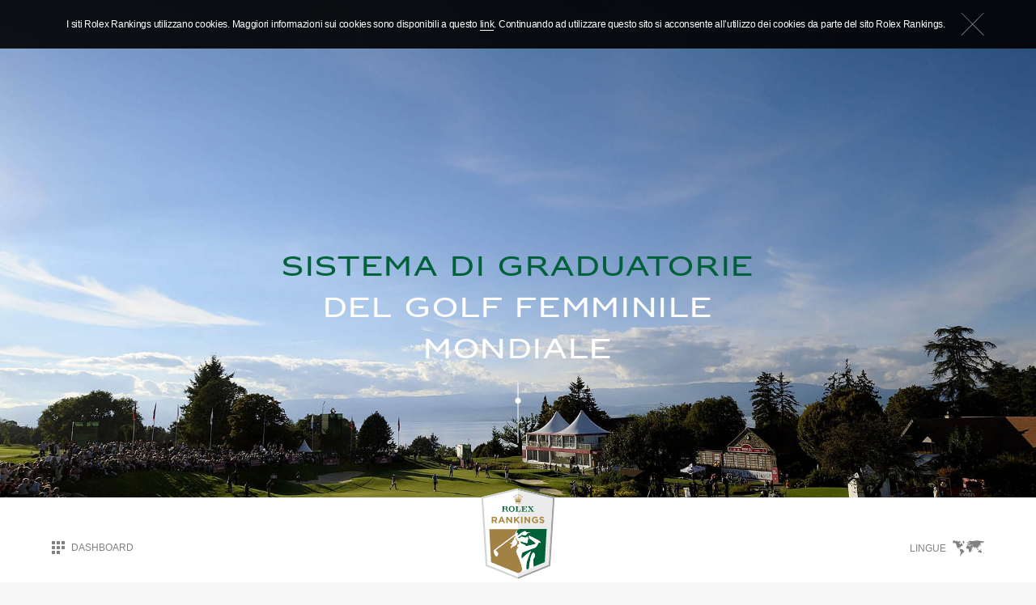

--- FILE ---
content_type: text/html; charset=UTF-8
request_url: https://www.rolexrankings.com/it/events/1576
body_size: 2071
content:
<!DOCTYPE html>
<html class="it" lang="it" dir="ltr">

<head>
    <title>Xiamen Open - Eventi - Rolex Rankings</title>
    <meta charset="UTF-8">
    <meta name="viewport" content="width=device-width, initial-scale=1, user-scalable=no">
    <meta http-equiv="x-dns-prefetch-control" content="on">
    <link rel="dns-prefetch" href="//fast.fonts.net">
    <link rel="dns-prefetch" href="//js-agent.newrelic.com">
    <link rel="dns-prefetch" href="//bam.nr-data.net">
    <link rel="dns-prefetch" href="//assets.adobedtm.com">
    <link rel="apple-touch-icon-precomposed" sizes="152x152" href="/static/icons/favicon-152.png">
    <link rel="apple-touch-icon-precomposed" sizes="144x144" href="/static/icons/favicon-144.png">
    <link rel="apple-touch-icon-precomposed" sizes="120x120" href="/static/icons/favicon-120.png">
    <link rel="apple-touch-icon-precomposed" sizes="114x114" href="/static/icons/favicon-114.png">
    <link rel="apple-touch-icon-precomposed" sizes="72x72" href="/static/icons/favicon-72.png">
    <link rel="apple-touch-icon-precomposed" href="/static/icons/favicon-57.png">
    <link rel="shortcut icon" type="image/x-icon" href="/favicon.ico">
    <link rel="canonical" href="https://www.rolexrankings.com/it/events/1576">
    <link rel="alternate" href="https://www.rolexrankings.com/events/1576" hreflang="x-default">
    <link rel="alternate" href="https://www.rolexrankings.com/events/1576" hreflang="en">
    <link rel="alternate" href="https://www.rolexrankings.com/de/events/1576" hreflang="de">
    <link rel="alternate" href="https://www.rolexrankings.com/es/events/1576" hreflang="es">
    <link rel="alternate" href="https://www.rolexrankings.com/fr/events/1576" hreflang="fr">
    <link rel="alternate" href="https://www.rolexrankings.com/it/events/1576" hreflang="it">
    <link rel="alternate" href="https://www.rolexrankings.com/ja/events/1576" hreflang="ja">
    <link rel="alternate" href="https://www.rolexrankings.com/ko/events/1576" hreflang="ko">
    <link rel="alternate" href="https://www.rolexrankings.com/pt-br/events/1576" hreflang="pt-BR">
    <link rel="alternate" href="https://www.rolexrankings.com/ru/events/1576" hreflang="ru">
    <link rel="alternate" href="https://www.rolexrankings.com/zh-hans/events/1576" hreflang="zh-Hans">
    <link rel="alternate" href="https://www.rolexrankings.com/zh-hant/events/1576" hreflang="zh-Hant">
    <meta name="title" content="Xiamen Open - Eventi - Rolex Rankings">
    <meta name="description" content="La lista completa degli eventi del golf professionistico mondiale femminile sul sito Rolex Rankings. Scopri di più.">
    <meta name="keywords" content="Rolex, graduatorie, Rolex Ranking, golf, migliori giocatrici golf, donne, WAPT, CLPGA, KLPGA, KDT, LET, LETAS, LPGA, EPSON, JLPGA, JSU, TLPGA, THAILPGA, WPGA">
    <meta property="og:title" content="Xiamen Open - Eventi - Rolex Rankings">
    <meta property="og:description" content="La lista completa degli eventi del golf professionistico mondiale femminile sul sito Rolex Rankings. Scopri di più.">
    <meta property="og:image" content="https://www.rolexrankings.com/static/images/rolexrankings-share.jpg">
    <meta property="og:url" content="https://www.rolexrankings.com/it/events/1576">
    <meta property="og:type" content="website">
    <meta property="og:site_name" content="Rolex Rankings">
    <meta name="twitter:card" content="summary_large_image">
    <meta name="twitter:title" content="Xiamen Open - Eventi - Rolex Rankings">
    <meta name="twitter:description" content="La lista completa degli eventi del golf professionistico mondiale femminile sul sito Rolex Rankings. Scopri di più.">
    <meta name="twitter:image:src" content="https://www.rolexrankings.com/static/images/rolexrankings-share.jpg">
    <link rel="stylesheet" href="/css/commons.css">
    <link rel="stylesheet" href="/css/event.css">
</head>

<body>
    <app id="app"></app>
    <noscript>
<nav>
	  <div>
	    <div>
	      <div>
	        <a href="/it">Dashboard</a>
	      </div>
	      <h1>
	        <a href="/it" title="rolex rankings">
	          <img width="90" src="/static/css/images/logo.svg" alt="rolex rankings">
	        </a>
	      </h1>
	        <div>
	            Lingue<ul>
			    <li><a href="/fr">Français</a></li>
			    <li><a href="/">English</a></li>
			    <li><a href="/de">Deutsch</a></li>
			    <li><a href="/it">Italiano</a></li>
			    <li><a href="/zh-hans">简体中文</a></li>
			    <li><a href="/zh-hant">繁體中文</a></li>
			    <li><a href="/ja">日本語</a></li>
			    <li><a href="/es">Español</a></li>
			    <li><a href="/pt-br">Português</a></li>
			    <li><a href="/ko">한국어</a></li>
			    <li><a href="/ru">Русский</a></li>
			  </ul>
	        </div>
	    </div>
	  </div>
	</nav><div>
	  <div>
	    <div>
	      <div>
	        <a href="/it" title="Panoramica">
	          PANORAMICA
	        </a>
	      </div>
	      <div>
	        <a href="/it/rankings" title="Graduatorie">
	          GRADUATORIE
	        </a>
	      </div>
	      <div>
	        <a href="/it/events" title="Gare">
	          gare
	        </a>
	      </div>
	    </div>
	    <div>
	      <div>
	        <a href="/it/rankings" title="Giocatrici">
	          Giocatrici
	        </a>
	      </div>
	      <div>
	        <a href="/it/selection" title="La Mia Selezione">
	          La Mia Selezione
	        </a>
	      </div>
	      <div>
	        <a href="/it/comparison" title="Confronta Le Giocatrici">
	          confronta le giocatrici
	        </a>
	      </div>
	    </div>
	  </div>
	</div><h2>Xiamen Open (LET)</h2>
<small>2014-11-21 / 2014-11-23</small>
        <table>
            <tr><th>ris.</th><th>paese</th><th>giocatrice</th><th>punti</th><th>posizione mondiale</th><th>rating mondiale</th></tr>
            <tr><td>1</td><td>TPE</td><td> <a href="/it/players/4670">Ssu-Chia Cheng</a> </td><td>15</td><td>319</td><td>0</td></tr>
            <tr><td>2</td><td>FRA</td><td> <a href="/it/players/3394">Marion  Ricordeau</a> </td><td>9</td><td>367</td><td>0</td></tr>
            <tr><td>3T</td><td>USA</td><td> <a href="/it/players/2050">Beth Allen</a> </td><td>5.25</td><td>178</td><td>0</td></tr>
            <tr><td>3T</td><td>FRA</td><td> <a href="/it/players/1860">Alexandra Vilatte Farret</a> </td><td>5.25</td><td>325</td><td>0</td></tr>
            <tr><td>5T</td><td>FRA</td><td> <a href="/it/players/4227">Joanna Klatten</a> </td><td>3.1</td><td>140</td><td>0</td></tr>
            <tr><td>5T</td><td>CHN</td><td> <a href="/it/players/3792">Xiyu Lin</a> </td><td>3.1</td><td>134</td><td>0</td></tr>
            <tr><td>5T</td><td>ENG</td><td> <a href="/it/players/3324">Liz Young</a> </td><td>3.1</td><td>219</td><td>0</td></tr>
            <tr><td>8</td><td>AUS</td><td> <a href="/it/players/397">Sarah Kemp</a> </td><td>2.4</td><td>203</td><td>0</td></tr>
            <tr><td>9T</td><td>SCO</td><td> <a href="/it/players/557">Vikki Laing</a> </td><td>2.17</td><td>194</td><td>0</td></tr>
            <tr><td>9T</td><td>TPE</td><td> <a href="/it/players/3590">Li-Hsuan  Lin</a> </td><td>2.17</td><td>483</td><td>0</td></tr>
            <tr><td>11T</td><td>RSA</td><td> <a href="/it/players/4223">Connie Chen</a> </td><td>1.61</td><td>198</td><td>0</td></tr>
            <tr><td>11T</td><td>ESP</td><td> <a href="/it/players/175">Maria Hernandez</a> </td><td>1.61</td><td>296</td><td>0</td></tr>
            <tr><td>11T</td><td>ENG</td><td> <a href="/it/players/4469">Charley Hull</a> </td><td>1.61</td><td>38</td><td>0</td></tr>
            <tr><td>11T</td><td>FRA</td><td> <a href="/it/players/2949">Cassandra Kirkland</a> </td><td>1.61</td><td>404</td><td>0</td></tr>
            <tr><td>11T</td><td>BEL</td><td> <a href="/it/players/5190">Chloe Leurquin</a> </td><td>1.61</td><td>542</td><td>0</td></tr>
        </table>
<footer>

	  <div>
	    <h4>i nostri partner del golf femminile mondiale</h4>
	    <ul>
	      <li>
	        <a target="_blank" href="https://wpga.org.au/">
	          <img height="30px" src="/static/css/images/partners/wpga_color.svg" alt="WPGA Tour Australasia">
	        </a>
	      </li>
	      <li>
	        <a target="_blank" href="http://www.clpga.org/">
	          <img height="30px" src="/static/css/images/partners/china_lpga_color.svg" alt="China Ladies Professional Golf Alliance Tour">
	        </a>
	      </li>
	      <li>
	        <a target="_blank" href="https://www.klpga.co.kr/">
	          <img height="30px" src="/static/css/images/partners/klpga_color.svg" alt="Korea Ladies Professional Golf Association">
	        </a>
	      </li>
	      <li>
	        <a target="_blank" href="http://ladieseuropeantour.com/">
	          <img height="30px" src="/static/css/images/partners/ladies_european_tour_color.svg" alt="Ladies European Tour">
	        </a>
	      </li>
	      <li>
	        <a target="_blank" href="http://www.letaccess.com/">
	          <img height="30px" src="/static/css/images/partners/new_letas_logo_color.svg" alt="LET Access Series">
	        </a>
	      </li>
	      <li>
	        <a target="_blank" href="http://www.lpga.com/">
	          <img height="30px" src="/static/css/images/partners/lpga_color.svg" alt="Ladies Professional Golf Association">
	        </a>
	      </li>
	      <li>
	        <a target="_blank" href="https://www.lpga.or.jp/">
	          <img height="30px" src="/static/css/images/partners/lpga_tour_color.svg" alt="Ladies Professional Golfers’ Association of Japan">
	        </a>
	      </li>
	      <li>
	        <a target="_blank" href="https://www.lpga.or.jp/tournament/stepup/">
	          <img height="30px" src="/static/css/images/partners/stepuptour_logo_data_color.svg" alt="JLPGA Step-Up Tour">
	        </a>
	      </li>
	      <li>
	        <a target="_blank" href="http://www.randa.org/">
	          <img height="30px" src="/static/css/images/partners/randa_lgu_lockup_cmyk_color.svg" alt="The R&amp;A">
	        </a>
	      </li>
	      <li>
	        <a target="_blank" href="http://www.symetratour.com/">
	          <img height="30px" src="/static/css/images/partners/symetra_tour_color.svg" alt="Symetra Tour">
	        </a>
	      </li>
	      <li>
	        <a target="_blank" href="http://www.tlpga.org.tw/">
	          <img height="30px" src="/static/css/images/partners/tlpga_logo_color.svg" alt="Taiwan Ladies Professional Golf Association">
	        </a>
	      </li>
	      <li>
	        <a target="_blank" href="https://www.usga.org/">
	          <img height="30px" src="/static/css/images/partners/usga_logo_spot_2c_color.svg" alt="United States Golf Association">
	        </a>
	      </li>
	    </ul>
	  </div>
	  <div>
	    <a href="/it/faq">FAQ</a>
	    <a href="/it/legal-notice">informativa legale</a>
	    <a href="/it/cookie-policy">informativa sui cookies</a>
	  </div>

	  <a href="https://www.rolex.com" title="visita rolex.com" target="_blank">
	    visita rolex.com
	  </a></footer>
    </noscript>
    <script src="/js/commons.js" type="application/javascript"></script>
    <script src="/js/event.js"></script>
</body>

</html>


--- FILE ---
content_type: image/svg+xml
request_url: https://www.rolexrankings.com/static/css/images/partners/usga.svg
body_size: 836
content:
<?xml version="1.0" encoding="utf-8"?>
<!-- Generator: Adobe Illustrator 26.2.1, SVG Export Plug-In . SVG Version: 6.00 Build 0)  -->
<svg version="1.1" id="Calque_1" xmlns="http://www.w3.org/2000/svg" xmlns:xlink="http://www.w3.org/1999/xlink" x="0px" y="0px"
	 viewBox="0 0 364 154" style="enable-background:new 0 0 364 154;" xml:space="preserve">
<style type="text/css">
	.st0{fill:#818181;}
</style>
<g id="Group">
	<path id="Path" class="st0" d="M353.5,126.1c-4.7,0-8.5-3.8-8.5-8.5c0-4.7,3.8-8.5,8.5-8.5s8.5,3.7,8.5,8.5
		C362,122.3,358.3,126.1,353.5,126.1 M353.5,107.8c-5.4,0-9.8,4.4-9.8,9.8s4.4,9.8,9.8,9.8s9.8-4.4,9.8-9.8S359,107.8,353.5,107.8
		 M352.6,117.8l3.4,4.9h2.4v-0.4l-1.2-0.5l-3-4.1c1.4-0.2,2.4-1.2,2.4-2.6c0-1.6-1.1-2.5-3.1-2.5h-4.1v0.4l1.2,0.6v8.2l-1.2,0.5v0.4
		h4v-0.4l-1.3-0.5v-3.9h0.5V117.8z M352.1,113.2h1c1.2,0,1.8,0.7,1.8,1.9c0,1.3-0.8,2.1-1.9,2.1h-1v-4H352.1z M300.5,27.9
		c9,25.6,28.5,75.3,38.4,98.2h-33.1l-6.1-19.9h-33.2l-6.2,19.9h-10.7c-19.7,0-25.3,1.9-48.1,1.9c-28.3,0-53.2-17.6-53.2-46.9
		c0-33.1,25.8-54.1,59.6-54.1c13.4,0,24.8,2.5,33.2,5.7l-6.6,18.8c-7.2-3.2-16.5-5.6-25.5-5.6c-19.4,0-31.1,11.6-31.1,31.6
		c0,20.7,11.2,31.9,26.5,31.9c3.8,0,7.4-0.1,10-0.7V94.9c0-4-0.3-11.7-1.3-16.3H242c-1.6,8.4-1.4,22.9-1.4,31.5
		c6.1-14.7,28.9-73.5,32-82.2H300.5z M293.9,87.5l-10.7-35.3l-10.9,35.3H293.9z"/>
	<path id="path1" class="st0" d="M0.4,91.6c0,24.3,15.5,36,43.5,36c27.3,0,43.2-11.9,43.2-36.2c0-7.1-0.3-15.1-0.3-22.8
		c0-1.8,0-3.7,0-5.5c1.6,9.8,7.2,15.7,22.3,21.7c16.2,6.4,20,9.7,19.8,14.9c-0.3,5-4.2,8.9-14.4,8.2c-7.9-0.6-15.8-3.2-22.6-6.9
		l-6.5,18.9c8.7,4.8,20.7,7.6,34.3,7.6c22,0,37.2-13.1,37.5-31.5c0.2-13.4-4.5-22.4-23.1-29.4c-16.5-6.1-19.5-9-19.4-13.7
		c0.1-5,4.8-8,13.2-7.8c8.3,0.1,15.1,2,21,5.3l6.7-17.6c-8.3-4-20.1-6.5-33-6.1c-18.4,0.6-32.1,8.9-35.4,22.1
		c0.2-6.2,0.5-12.8,0.9-20.5H62.6c1.1,19.5,0.9,30.7,0.9,50.6c0,22.4-5.3,28.5-17.6,28.5c-13.2,0-17.9-7.3-17.9-28.5
		c0-19.9,0.1-31.1,1.4-50.6H-0.4c0.8,16,1.1,28.9,1.1,40.4C0.7,76.7,0.4,83.8,0.4,91.6"/>
</g>
</svg>


--- FILE ---
content_type: image/svg+xml
request_url: https://www.rolexrankings.com/static/css/images/partners/annika_wapt_color.svg
body_size: 8721
content:
<?xml version="1.0" encoding="UTF-8"?>
<!-- Generated by Pixelmator Pro 3.7.1 -->
<svg width="1870" height="630" viewBox="0 0 1870 630" xmlns="http://www.w3.org/2000/svg">
    <g id="Group">
        <path id="Path" fill="#02528a" stroke="none" d="M 555.564392 351.242676 C 542.887268 356.48938 537.645996 365.136719 537.645996 365.136719 C 537.791687 361.638885 537.257385 348.57077 537.257385 348.57077 C 545.465942 336.960052 546.825989 332.053406 546.825989 332.053406 C 551.294556 321.9487 549.351685 311.799805 549.351685 311.799805 C 548.380249 305.581482 545.660278 300.091919 545.660278 300.091919 C 544.931702 298.440186 545.077393 297.711456 545.077393 297.711456 C 535.168823 305.192841 531.76886 314.807373 531.76886 314.807373 C 529.874573 307.034485 526.328796 297.468567 526.328796 297.468567 C 532.400269 282.700104 529.825989 271.482422 529.825989 271.482422 C 528.514587 262.835144 521.131653 254.095062 521.131653 254.095062 C 519.917358 252.880554 520.111694 252.151855 520.111694 252.151855 C 518.552979 253.997894 517.325439 255.941101 516.358459 257.826935 C 513.249878 263.88623 512.825989 269.393494 512.825989 269.393494 C 510.251678 264.681183 503.743103 255.790955 503.743103 255.790955 C 504.763123 245.783386 503.063141 238.84082 503.063141 238.84082 C 500.197418 225.724091 490.434509 219.801697 490.434509 219.801697 C 488.345947 218.392853 487.86026 217.372681 487.86026 217.372681 C 483.537384 226.748688 485.383118 235.294434 485.383118 235.294434 C 484.411713 233.934174 474.454559 225.96698 474.454559 225.96698 C 473.288818 218.339874 471.005951 213.773285 471.005951 213.773285 C 466.197418 203.134155 456.628845 200.073608 456.628845 200.073608 C 455.074524 199.539246 454.345947 198.761932 454.345947 198.761932 C 452.743103 208.623779 456.288818 214.404846 456.288818 214.404846 C 454.443146 212.996002 444.874542 208.963837 444.874542 208.963837 C 438.414551 192.980865 426.178955 192.592224 426.178955 192.592224 C 423.993225 192.592224 423.264679 191.863525 423.264679 191.863525 C 424.090393 199.199158 427.441833 202.988434 427.441833 202.988434 L 416.07608 200.365112 C 412.967529 195.847107 409.810364 193.709564 409.810364 193.709564 C 403.593262 188.268555 395.676117 189.483063 395.676117 189.483063 C 394.267548 189.580231 393.344666 189.385895 393.344666 189.385895 C 395.093262 195.166992 399.221802 198.470428 399.221802 198.470428 C 398.201813 198.178986 393.344666 198.227539 393.344666 198.227539 C 391.790375 197.304535 386.253235 195.069824 386.253235 195.069824 C 373.721802 190.697571 366.537659 197.158783 366.537659 197.158783 C 365.177673 198.178986 364.400513 198.324707 364.400513 198.324707 C 369.791931 202.648376 373.046234 202.891266 373.046234 202.891266 C 382.954803 205.903259 391.450409 199.927887 391.450409 199.927887 C 392.518951 200.025024 397.473236 200.559418 397.473236 200.559418 C 393.344666 201.82251 389.264679 206.631989 389.264679 206.631989 C 389.847534 206.631989 390.381805 206.874878 390.381805 206.874878 C 394.94754 209.109558 396.35611 209.061005 396.35611 209.061005 C 405.973236 211.101379 415.245972 203.571411 415.245972 203.571411 C 420.443115 204.737335 424.717407 206.146149 424.717407 206.146149 C 418.306 207.749298 414.905975 211.247101 414.905975 211.247101 C 415.537415 211.392853 416.12027 211.927246 416.12027 211.927246 C 422.288818 216.348053 426.077393 216.348053 426.077393 216.348053 C 435.208832 217.708282 443.072998 213.190338 443.072998 213.190338 C 444.38443 213.724731 450.358704 216.833862 450.358704 216.833862 C 444.77301 217.271088 439.041565 220.428802 439.041565 220.428802 C 439.818695 220.623138 441.03299 221.934784 441.03299 221.934784 C 444.918701 225.96698 447.492981 227.32724 447.492981 227.32724 C 457.304443 233.351227 470.414276 229.756256 470.414276 229.756256 C 475.465729 233.691254 481.342834 239.035126 481.342834 239.035126 C 470.948608 235.974548 461.578674 239.812408 461.578674 239.812408 C 462.598724 240.249634 463.618683 242.144257 463.618683 242.144257 C 467.504425 248.313995 471.487274 251.131653 471.487274 251.131653 C 481.930145 259.827576 498.391418 258.321564 498.391418 258.321564 C 502.131439 262.693817 507.231415 271.195374 507.231415 271.195374 C 498.439972 266.143005 489.312988 266.337341 489.312988 266.337341 C 490.284393 267.260345 490.721558 269.980865 490.721558 269.980865 C 493.198669 279.745544 496.695831 283.534821 496.695831 283.534821 C 505.195831 295.194092 520.734314 298.983398 520.734314 298.983398 C 523.988586 308.019348 524.862854 312.343018 524.862854 312.343018 C 518.062866 305.6875 509.174286 303.112701 509.174286 303.112701 C 509.805725 304.375824 509.417175 306.56192 509.417175 306.56192 C 508.83429 314.72345 510.145691 319.67865 510.145691 319.67865 C 513.594299 335.953094 530.881287 346.97644 530.881287 346.97644 C 531.124146 350.377075 530.881287 361.113342 530.881287 361.113342 C 524.761353 351.980225 517.329834 347.850891 517.329834 347.850891 C 517.621277 349.891266 516.261353 352.903259 516.261353 352.903259 C 513.201294 362.32785 514.269897 368.643341 514.269897 368.643341 C 515.532715 383.800415 526.169861 395.358154 526.169861 395.358154 C 523.498413 405.074219 521.65271 409.835114 521.65271 409.835114 C 517.961304 399.924683 512.715576 395.503876 512.715576 395.503876 C 512.76416 396.864136 510.772736 398.953125 510.772736 398.953125 C 506.012726 404.879913 504.50705 409.835114 504.50705 409.835114 C 499.698456 424.457825 507.421326 438.881836 507.421326 438.881836 C 504.846985 444.031311 495.084137 455.734802 495.084137 455.734802 C 496.00705 441.403595 492.364197 434.898193 492.364197 434.898193 C 491.927002 436.355621 485.299255 440.604218 485.299255 440.604218 C 471.434296 450.660339 469.509125 469.014923 469.509125 469.014923 L 273.836884 136.305176 L 86.571945 468.511475 C 84.5187 455.257843 78.517929 448.328491 78.517929 448.328491 C 74.168571 442.485596 66.997658 437.733582 66.997658 437.733582 C 64.017143 435.799194 63.774284 434.83197 63.774284 434.83197 C 59.906235 443.695709 61.195583 455.739197 61.195583 455.739197 C 56.444416 450.903259 48.79221 438.899475 48.79221 438.899475 C 49.233765 438.051514 50.364155 435.114624 50.364155 435.114624 C 53.786232 425.888733 53.181301 418.235107 53.181301 418.235107 C 53.062077 407.198547 44.64156 397.853394 44.64156 397.853394 C 43.555325 396.563843 43.43169 395.517151 43.43169 395.517151 C 35.739742 403.736053 34.569611 409.936707 34.569611 409.936707 C 32.635586 405.100739 30.056883 395.313965 30.056883 395.313965 C 34.971428 389.232605 36.45948 385.646484 36.45948 385.646484 C 41.091427 377.308319 41.532986 371.509583 41.532986 371.509583 C 43.467014 362.526581 39.316364 351.127869 39.316364 351.127869 C 38.751171 349.193481 38.914543 347.864136 38.914543 347.864136 C 30.136364 353.181488 25.182077 361.117767 25.182077 361.117767 C 25.102596 358.860992 25.464674 346.896942 25.464674 346.896942 C 35.249611 339.76886 39.682858 333.281158 39.682858 333.281158 C 48.505196 322.403564 46.730129 306.857849 46.730129 306.857849 C 46.527016 304.278656 47.01273 303.072998 47.01273 303.072998 C 36.662598 306.535431 31.266752 312.378357 31.266752 312.378357 C 33.1213 305.206116 35.576363 298.881805 35.576363 298.881805 C 47.255585 295.538605 54.78857 288.688751 54.78857 288.688751 C 61.548832 282.929779 63.79195 276.260986 64.81636 272.211151 C 65.23143 270.568237 65.862862 268.386566 65.862862 268.386566 C 66.105721 267.30011 66.750389 266.293152 66.750389 266.293152 C 54.748829 266.898193 49.070389 271.045227 49.070389 271.045227 C 51.366493 267.176453 57.649868 258.317139 57.649868 258.317139 C 78.027794 259.284332 86.488052 249.563812 86.488052 249.563812 C 87.980522 248.56131 90.784416 244.701385 90.784416 244.701385 C 91.186234 244.136078 93.133507 241.238922 93.133507 241.238922 C 93.6987 240.329132 94.537666 239.816833 94.537666 239.816833 L 92.917137 239.286865 C 82.337402 236.243958 74.941299 239.070465 74.941299 239.070465 C 76.177666 237.520294 85.538704 229.928497 85.538704 229.928497 L 85.777138 229.857819 C 88.015846 230.493805 92.2239 230.749939 92.2239 230.749939 C 100.41922 231.240173 104.989349 229.11145 104.989349 229.11145 C 109.325455 227.605469 112.654808 224.540497 114.478447 222.698853 C 115.282074 221.88623 116.045975 221.170776 116.045975 221.170776 C 116.31974 220.843964 116.955582 220.477386 116.955582 220.477386 C 112.548828 217.655304 105.810654 216.798523 105.810654 216.798523 C 106.702591 216.233246 113.114029 213.207977 113.114029 213.207977 C 119.997925 216.776428 127.628059 216.542389 127.628059 216.542389 C 134.02182 216.542389 138.57428 212.828186 138.57428 212.828186 C 139.448578 212.117126 141.276627 211.207367 141.276627 211.207367 C 136.543121 206.958771 131.465195 206.154999 131.465195 206.154999 C 132.798706 205.572021 140.839478 203.60672 140.839478 203.60672 C 141.492981 203.946808 143.192993 205.161316 143.192993 205.161316 C 148.341568 208.486847 153.635849 209.290619 153.635849 209.290619 C 159.561554 210.262238 165.438705 207.082428 165.438705 207.082428 C 166.021561 206.742371 166.966492 206.742371 166.966492 206.742371 C 162.595062 201.690033 158.709351 200.550568 158.709351 200.550568 C 159.243637 200.431335 164.635071 199.945526 164.635071 199.945526 C 165.315079 200.356262 166.869354 201.084961 166.869354 201.084961 C 175.342865 205.284943 181.754288 203.244568 181.754288 203.244568 C 188.602859 201.835754 191.733505 198.289368 191.733505 198.289368 C 190.93428 198.1922 188.699997 196.589081 188.699997 196.589081 C 183.745712 193.23703 178.402863 193.528473 178.402863 193.528473 C 170.19429 193.625671 163.054276 198.095062 163.054276 198.095062 L 156.93428 198.337952 C 161.937134 194.11145 162.957138 189.350586 162.957138 189.350586 C 162.714279 189.739227 161.985718 189.544922 161.985718 189.544922 C 158.53714 189.15625 155.817139 189.544922 155.817139 189.544922 C 146.977142 190.322205 140.031433 200.475494 140.031433 200.475494 C 135.125702 201.301361 128.811432 202.953094 128.811432 202.953094 C 132.842865 197.560669 132.891418 191.87677 132.891418 191.87677 C 132.648575 192.265411 131.142853 192.459717 131.142853 192.459717 C 126.431419 192.99411 123.468567 194.548676 123.468567 194.548676 C 115.405708 198.289368 111.228569 209.074219 111.228569 209.074219 C 107.828568 210.337311 99.862862 214.369507 99.862862 214.369507 C 103.700005 206.790955 101.80571 198.726593 101.80571 198.726593 C 101.562851 199.455322 99.959999 199.989685 99.959999 199.989685 C 91.362862 203.14743 88.059998 208.782776 88.059998 208.782776 C 83.348572 215.001038 81.74572 226.072968 81.74572 226.072968 C 76.937149 229.716492 70.914291 235.157501 70.914291 235.157501 C 72.080002 224.129761 68.291428 217.332916 68.291428 217.332916 C 68.048569 218.255951 65.474289 220.053406 65.474289 220.053406 C 58.431431 225.105774 55.71143 231.469818 55.71143 231.469818 C 50.514286 241.526001 52.505714 255.804199 52.505714 255.804199 C 49.299999 259.836365 43.325714 269.406738 43.325714 269.406738 C 42.451427 259.933563 36.066494 252.235779 36.066494 252.235779 C 35.072987 254.519043 32.401558 257.747437 32.401558 257.747437 C 27.544416 263.842072 26.524416 270.815582 26.524416 270.815582 C 24.144415 285.341125 29.946493 297.596619 29.946493 297.596619 C 28.935324 298.925964 24.312208 314.878021 24.312208 314.878021 C 20.642857 304.08432 11.021298 297.702606 11.021298 297.702606 C 11.339221 298.978973 9.851169 301.743652 9.851169 301.743652 C 5.011689 313.230713 6.61013 321.206726 6.61013 321.206726 C 8.522078 336.734802 18.995844 348.535431 18.995844 348.535431 C 18.518961 350.82312 18.624935 365.070435 18.624935 365.070435 C 11.926494 355.12912 0.494545 351.30011 0.494545 351.30011 C 1.187792 352.894409 0.388571 356.352478 0.388571 356.352478 C -1.523377 370.869202 3.898961 379.53418 3.898961 379.53418 C 9.851169 392.134186 23.570391 401.439514 23.570391 401.439514 C 24.793507 407.07486 27.186752 414.092529 27.186752 414.092529 C 16.236105 408.722198 9.003376 408.775208 9.003376 408.775208 C 9.74961 409.358154 10.014545 411.460327 10.014545 411.460327 C 11.820519 424.992218 18.412987 430.601044 18.412987 430.601044 C 27.398701 440.595398 41.537403 445.276764 41.537403 445.276764 C 45.683636 452.188446 52.700001 461.175812 52.700001 461.175812 C 43.184418 460.323456 34.785973 463.357513 34.785973 463.357513 C 36.327011 464.368896 39.417919 469.430054 39.417919 469.430054 C 44.61948 476.862885 49.639999 480.069214 49.639999 480.069214 C 59.548573 487.550598 75.184158 488.57077 75.184158 488.57077 L 43.52 545.01239 L 146.283905 545.01239 L 169.01091 502.557526 L 377.064423 502.751831 L 401.151428 545.01239 L 514.309631 545.01239 L 507.509613 533.49884 L 493.618195 509.941772 L 480.94101 488.522217 C 495.901001 486.919067 502.210907 482.643982 502.210907 482.643982 C 513.090881 476.862885 518.4823 466.806732 518.4823 466.806732 C 520.182373 463.989075 521.250916 463.357513 521.250916 463.357513 C 511.342346 460.199799 503.429596 461.122803 503.429596 461.122803 C 508.383881 455.584656 514.601074 445.188416 514.601074 445.188416 C 527.958191 440.476135 534.608032 433.772034 534.608032 433.772034 C 545.050903 425.610535 546.070862 411.915253 546.070862 411.915253 C 546.362305 409.53479 547.042358 408.708923 547.042358 408.708923 C 536.550903 409.77771 528.978149 414.149963 528.978149 414.149963 C 529.998169 411.866669 532.71814 401.324707 532.71814 401.324707 C 549.572449 389.033875 553.745178 376.164459 553.745178 376.164459 C 557.873779 364.310852 555.542358 354.842072 555.542358 354.842072 C 555.250916 353.190308 555.542358 351.247101 555.542358 351.247101 Z M 209.73143 417.837646 L 273.254028 290.185913 L 337.068054 417.837646 L 209.73143 417.837646 Z"/>
        <path id="path1" fill="#02528a" stroke="none" d="M 702.546021 341.623749 L 789.232727 341.478027 L 798.046204 361.223755 L 861.718994 361.223755 L 750.066528 127.366333 C 748.123657 122.313965 745.792236 127.366333 745.792236 127.366333 L 633.848328 361.22818 L 694.240234 361.22818 L 702.546021 341.628174 Z M 745.22699 242.241455 L 768.991699 295.463531 L 722.177673 295.463531 L 745.231445 242.241455 Z"/>
        <path id="path2" fill="#02528a" stroke="none" d="M 1710.950684 341.407349 L 1797.637451 341.261627 L 1806.450928 361.007355 L 1870.123535 361.007355 L 1758.471191 127.145508 C 1756.52832 122.09314 1754.196899 127.145508 1754.196899 127.145508 L 1642.25293 361.007355 L 1702.644897 361.007355 L 1710.950684 341.407349 Z M 1753.631714 242.02063 L 1777.396362 295.242706 L 1730.582397 295.242706 L 1753.636108 242.02063 Z"/>
        <path id="path3" fill="#02528a" stroke="none" d="M 874.391663 361.223755 L 932.668579 361.223755 L 932.668579 246.459106 L 1077.927979 366.227539 C 1082.153809 369.12027 1081.716675 364.986542 1081.716675 364.986542 L 1081.716675 131.058472 L 1023.876892 130.987793 L 1023.876892 246.472351 L 879.345947 127.269196 C 873.517395 122.605469 874.391663 129.601044 874.391663 129.601044 L 874.391663 361.22818 Z"/>
        <path id="path4" fill="#02528a" stroke="none" d="M 1108.572266 361.223755 L 1166.849121 361.223755 L 1166.849121 246.459106 L 1312.108643 366.227539 C 1316.334351 369.12027 1315.897217 364.986542 1315.897217 364.986542 L 1315.897217 131.058472 L 1258.057373 130.987793 L 1258.057373 246.472351 L 1113.526489 127.269196 C 1107.697998 122.605469 1108.572266 129.601044 1108.572266 129.601044 L 1108.572266 361.22818 Z"/>
        <path id="path5" fill="#02528a" stroke="none" d="M 1344.695679 131.058472 L 1406.323853 131.058472 L 1406.323853 361.007355 L 1344.695679 361.007355 Z"/>
        <path id="path6" fill="#02528a" stroke="none" d="M 1491.946533 291.546143 L 1555.663452 361.007355 L 1635.695923 361.007355 L 1540.314819 260.459106 L 1631.231689 131.058472 L 1562.851929 131.058472 L 1492.193726 235.978943 L 1492.193726 131.058472 L 1430.803955 131.058472 L 1430.803955 361.007355 L 1492.335083 361.007355 L 1491.946533 291.546143 Z"/>
        <path id="path7" fill="#02528a" stroke="none" d="M 633.848328 398.449646 L 1870.123535 398.449646 L 1870.123535 410.895081 L 633.848328 410.895081 Z"/>
        <path id="path8" fill="#02528a" stroke="none" d="M 735.106506 451.499481 L 726.001587 487.20166 L 715.585205 452.594727 C 715.585205 452.594727 714.786011 448.725952 710.180481 448.805481 L 706.625977 448.805481 C 706.625977 448.805481 703.274536 449.026276 702.581299 452.378357 L 691.983887 487.643311 L 682.949646 452.6698 C 682.949646 452.6698 683.241028 449.313354 678.286743 448.805481 L 667.358154 448.880554 L 684.839478 505.419342 L 696.642334 505.419342 L 708.590881 466.656586 L 720.393738 505.419342 L 732.196594 505.419342 L 746.476624 459.24585 L 749.682373 448.880554 L 739.045166 448.880554 C 739.045166 448.880554 736.276611 448.880554 735.110962 451.503906 Z"/>
        <path id="path9" fill="#02528a" stroke="none" d="M 794.292969 448.315247 C 777.659485 448.284332 765.604919 460.866638 765.604919 477.198547 C 765.604919 493.530396 778.030396 506.019989 793.317139 506.019989 C 809.703369 506.019989 824.367493 497.209259 824.367493 476.222504 C 824.367493 459.802307 811.253235 448.346161 794.288574 448.315247 Z M 793.970642 495.071716 C 784.106262 494.700745 779.147522 487.290009 779.147522 477.105774 C 779.147522 466.92157 784.212219 459.082458 794.580017 459.100098 C 805.15094 459.122192 810.948608 466.307678 810.948608 476.487488 C 810.948608 489.05658 804.612183 495.469177 793.975037 495.067291 Z"/>
        <path id="path10" fill="#02528a" stroke="none" d="M 1507.206665 448.249023 C 1490.573242 448.218079 1478.518677 460.800415 1478.518677 477.132263 C 1478.518677 493.464172 1490.944214 505.953735 1506.230835 505.953735 C 1522.617188 505.953735 1537.28125 497.143005 1537.28125 476.15625 C 1537.28125 459.736053 1524.166992 448.279907 1507.202393 448.249023 Z M 1506.884399 495.001038 C 1497.02002 494.630066 1492.061279 487.21936 1492.061279 477.035126 C 1492.061279 466.850891 1497.125977 459.01178 1507.493774 459.029449 C 1518.064697 459.051514 1523.862427 466.237 1523.862427 476.416809 C 1523.862427 488.985901 1517.526001 495.398499 1506.888794 494.996643 Z"/>
        <path id="path11" fill="#02528a" stroke="none" d="M 1669.969604 448.1474 C 1653.336182 448.116516 1641.281616 460.698853 1641.281616 477.030701 C 1641.281616 493.362549 1653.707031 505.852173 1668.993774 505.852173 C 1685.380005 505.852173 1700.044189 497.041443 1700.044189 476.054688 C 1700.044189 459.634491 1686.92981 448.178345 1669.96521 448.1474 Z M 1669.647217 494.90387 C 1659.782837 494.532898 1654.824097 487.122192 1654.824097 476.937958 C 1654.824097 466.753723 1659.888794 458.914612 1670.256592 458.932312 C 1680.827515 458.954376 1686.625122 466.139832 1686.625122 476.319672 C 1686.625122 488.888733 1680.288818 495.301361 1669.651733 494.899475 Z"/>
        <path id="path12" fill="#02528a" stroke="none" d="M 893.140259 451.936707 L 876.338989 485.938599 L 858.954834 450.965088 C 858.177673 448.924713 856.137695 449.021881 856.137695 449.021881 L 844.48053 449.021881 L 844.48053 505.269196 L 856.084717 505.269196 L 855.894775 467.866669 L 870.417664 496.233215 C 871.874817 500.119659 876.268311 499.536713 876.268311 499.536713 C 880.953247 500.216827 882.070374 496.136078 882.070374 496.136078 L 896.738953 467.672363 L 896.544678 505.269196 L 908.056091 505.269196 L 908.056091 448.951202 L 897.030396 449.021881 C 894.310364 448.438904 893.144653 451.936707 893.144653 451.936707 Z"/>
        <path id="path13" fill="#02528a" stroke="none" d="M 931.211365 505.273621 L 967.538391 505.273621 L 967.538391 495.266052 L 944.471436 495.252808 L 944.436157 481.884338 L 962.208862 481.884338 L 962.147034 472.146179 L 944.422913 472.212402 L 944.436157 459.00293 L 967.538391 458.835144 L 967.538391 448.951202 L 931.211365 448.951202 L 931.211365 505.273621 Z"/>
        <path id="path14" fill="#02528a" stroke="none" d="M 1026.645508 448.951202 L 1026.93689 484.72406 L 1000.421265 451.207977 C 999.109863 448.87616 996.707764 448.951202 996.707764 448.951202 L 989.059998 448.951202 C 989.059998 448.951202 988.98938 505.198517 989.059998 505.269196 L 1000.571411 505.295685 L 1000.403687 469.920288 L 1026.358398 502.59729 C 1028.252686 505.755005 1031.215576 505.269196 1031.215576 505.269196 L 1038.377686 505.269196 L 1038.086182 448.951202 L 1026.649902 448.951202 Z"/>
        <path id="path15" fill="#02528a" stroke="none" d="M 1087.730591 473.497589 C 1087.730591 473.497589 1082.665894 471.470459 1078.758179 470.313354 C 1078.758179 470.313354 1071.95813 468.794128 1071.741821 464.669189 C 1071.741821 464.669189 1071.481323 459.387177 1077.111206 458.662872 C 1077.111206 458.662872 1080.784912 458.084351 1084.838501 459.895081 L 1087.951416 461.630707 C 1087.951416 461.630707 1090.772949 463.441406 1092.654053 460.906433 L 1096.199829 454.321564 C 1096.199829 454.321564 1089.93396 447.736694 1077.115601 448.315247 C 1077.115601 448.315247 1063.210938 448.60675 1059.956665 461.268555 C 1059.956665 461.268555 1058.366943 470.459106 1062.561768 475.162598 C 1062.561768 475.162598 1064.65918 478.492554 1069.361816 480.01178 C 1069.361816 480.01178 1072.112793 481.168884 1080.06958 483.412415 C 1080.06958 483.412415 1085.783325 485.223145 1084.480835 490.284363 C 1084.480835 490.284363 1084.842896 495.349945 1077.535034 495.566345 C 1077.535034 495.566345 1073.485962 496.361328 1067.043701 492.019989 C 1067.043701 492.019989 1063.643677 488.981506 1060.892822 492.814941 L 1057.276367 498.529755 C 1057.276367 498.529755 1065.449585 506.41745 1077.459961 505.98465 C 1077.459961 505.98465 1097.135864 506.055298 1096.919434 486.667297 C 1096.919434 486.667297 1097.930664 477.693176 1087.730591 473.497589 Z"/>
        <path id="path16" fill="#02528a" stroke="none" d="M 1163.546265 448.827576 L 1141.693604 505.172028 L 1151.893433 505.264771 C 1155.196289 505.454681 1156.265015 502.645844 1156.265015 502.645844 L 1159.664917 492.638245 L 1181.031982 492.638245 L 1183.946289 501.771423 C 1185.597656 506.143616 1188.511841 505.172028 1188.511841 505.172028 L 1198.90625 505.172028 L 1177.053467 448.827576 L 1163.550659 448.827576 Z M 1162.676392 483.801086 L 1170.302002 460.584045 L 1178.024902 483.801086 L 1162.676392 483.801086 Z"/>
        <path id="path17" fill="#02528a" stroke="none" d="M 1230.56604 448.827576 L 1217.358887 448.827576 L 1217.358887 505.278046 L 1251.354492 505.278046 L 1251.354492 494.974548 L 1230.56604 494.974548 L 1230.56604 448.827576 Z"/>
        <path id="path18" fill="#02528a" stroke="none" d="M 1284.767334 448.827576 L 1271.555786 448.827576 L 1271.555786 505.278046 L 1305.551392 505.278046 L 1305.551392 494.974548 L 1284.767334 494.974548 L 1284.767334 448.827576 Z"/>
        <path id="path19" fill="#02528a" stroke="none" d="M 1374.929077 448.87616 L 1354.604126 448.87616 L 1354.604126 505.269196 L 1367.718384 505.269196 L 1367.718384 486.54364 L 1378.717651 486.32724 C 1399.479736 484.322205 1397.218994 466.290009 1397.218994 466.290009 C 1395.982544 447.418732 1374.929077 448.87616 1374.929077 448.87616 Z M 1375.913818 476.491882 C 1375.913818 476.491882 1369.321289 476.637634 1367.718384 476.491882 L 1367.718384 458.78656 L 1375.587036 458.78656 C 1375.587036 458.78656 1384.254761 458.278656 1384.109131 467.637024 C 1384.109131 467.637024 1385.058472 475.979614 1375.913818 476.487488 Z"/>
        <path id="path20" fill="#02528a" stroke="none" d="M 1447.750854 481.663513 C 1460.865112 476.416809 1459.019531 464.8591 1459.019531 464.8591 C 1458.825195 447.860352 1437.06958 448.854065 1437.06958 448.854065 L 1417.93689 448.854065 L 1417.93689 505.273621 L 1431.099731 505.361938 L 1431.029175 484.361938 L 1433.965454 484.384003 C 1437.948364 484.481201 1438.336792 486.910217 1438.336792 486.910217 L 1447.17688 502.358765 C 1449.411133 506.148071 1452.519775 505.273621 1452.519775 505.273621 L 1464.079712 505.273621 L 1451.839722 485.16571 C 1450.2854 483.125336 1447.759766 481.667938 1447.759766 481.667938 Z M 1438.610718 475.484985 C 1438.610718 475.484985 1432.526001 475.621887 1431.046753 475.484985 L 1431.046753 458.78656 L 1438.30603 458.78656 C 1438.30603 458.78656 1446.307007 458.305145 1446.170044 467.133545 C 1446.170044 467.133545 1447.119507 473.939209 1438.606201 475.48053 Z"/>
        <path id="path21" fill="#02528a" stroke="none" d="M 1820.404175 481.495667 C 1833.518433 476.248993 1831.672852 464.691284 1831.672852 464.691284 C 1831.478394 447.692566 1809.7229 448.686218 1809.7229 448.686218 L 1790.590088 448.686218 L 1790.590088 505.105774 L 1803.75293 505.194122 L 1803.677979 484.194092 L 1806.614258 484.216187 C 1810.59729 484.313354 1810.985718 486.742371 1810.985718 486.742371 L 1819.825806 502.190948 C 1822.060059 505.980225 1825.168701 505.105774 1825.168701 505.105774 L 1836.728516 505.105774 L 1824.488647 484.997894 C 1822.934326 482.95752 1820.408569 481.500122 1820.408569 481.500122 Z M 1811.259521 475.312744 C 1811.259521 475.312744 1805.174805 475.449646 1803.695679 475.312744 L 1803.695679 458.614319 L 1810.954712 458.614319 C 1810.954712 458.614319 1818.955811 458.132935 1818.818848 466.961304 C 1818.818848 466.961304 1819.768433 473.766968 1811.255005 475.308289 Z"/>
        <path id="path22" fill="#02528a" stroke="none" d="M 1582.373291 459.320923 L 1598.304688 459.223755 L 1598.401733 505.176453 L 1611.414551 505.176453 L 1611.511719 459.223755 L 1627.248779 459.223755 L 1627.248779 448.827576 L 1582.373291 448.827576 L 1582.373291 459.320923 Z"/>
        <path id="path23" fill="#02528a" stroke="none" d="M 1754.938721 483.611145 C 1754.938721 483.611145 1754.744385 494.952484 1743.736328 495.027557 C 1743.736328 495.027557 1733.032959 495.791565 1732.57373 482.692566 L 1732.648804 448.827576 L 1719.512451 448.827576 L 1719.512451 483.580261 C 1719.512451 483.580261 1719.234253 497.628815 1731.619995 503.361298 C 1731.619995 503.361298 1745.193604 510.524689 1759.058472 501.559387 C 1759.058472 501.559387 1767.814575 495.871094 1767.9646 483.765747 L 1767.9646 448.827576 L 1754.943115 448.827576 L 1754.943115 483.611145 Z"/>
    </g>
</svg>
